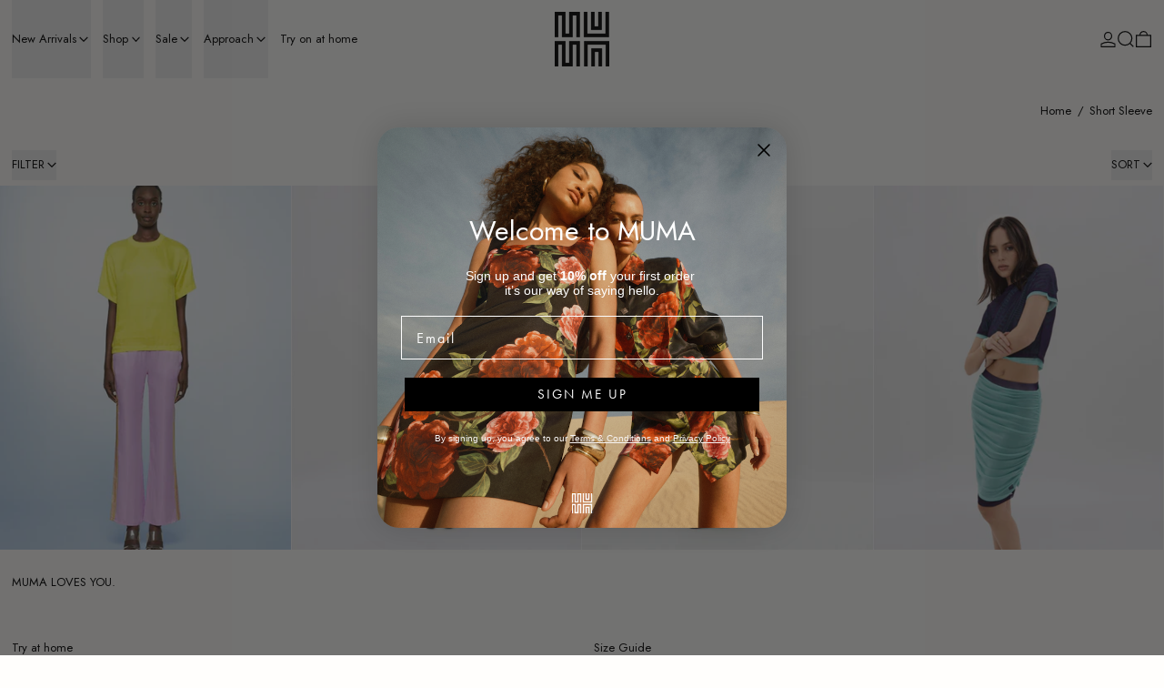

--- FILE ---
content_type: text/css;charset=utf-8
request_url: https://use.typekit.net/vgw6awa.css
body_size: 377
content:
/*
 * The Typekit service used to deliver this font or fonts for use on websites
 * is provided by Adobe and is subject to these Terms of Use
 * http://www.adobe.com/products/eulas/tou_typekit. For font license
 * information, see the list below.
 *
 * futura-pt:
 *   - http://typekit.com/eulas/000000000000000000010096
 *
 * © 2009-2026 Adobe Systems Incorporated. All Rights Reserved.
 */
/*{"last_published":"2022-09-23 01:18:09 UTC"}*/

@import url("https://p.typekit.net/p.css?s=1&k=vgw6awa&ht=tk&f=10886&a=99162217&app=typekit&e=css");

@font-face {
font-family:"futura-pt";
src:url("https://use.typekit.net/af/ae4f6c/000000000000000000010096/27/l?primer=7cdcb44be4a7db8877ffa5c0007b8dd865b3bbc383831fe2ea177f62257a9191&fvd=n3&v=3") format("woff2"),url("https://use.typekit.net/af/ae4f6c/000000000000000000010096/27/d?primer=7cdcb44be4a7db8877ffa5c0007b8dd865b3bbc383831fe2ea177f62257a9191&fvd=n3&v=3") format("woff"),url("https://use.typekit.net/af/ae4f6c/000000000000000000010096/27/a?primer=7cdcb44be4a7db8877ffa5c0007b8dd865b3bbc383831fe2ea177f62257a9191&fvd=n3&v=3") format("opentype");
font-display:auto;font-style:normal;font-weight:300;font-stretch:normal;
}

.tk-futura-pt { font-family: "futura-pt",sans-serif; }
